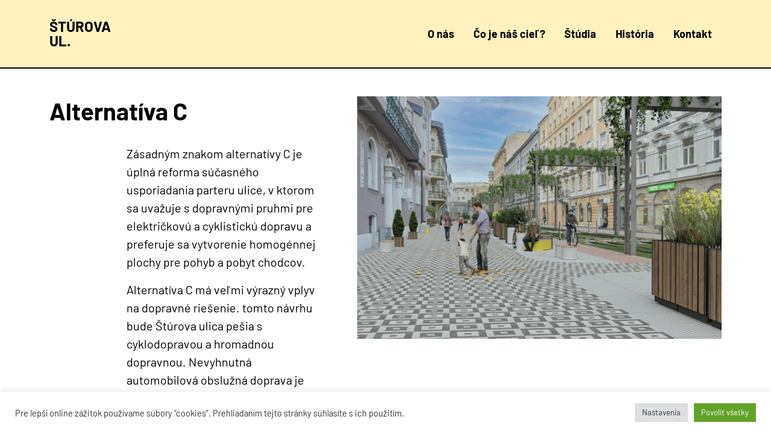

--- FILE ---
content_type: text/css
request_url: http://www.ozsturova.sk/wp-content/themes/ozsturova/style.css?ver=6.7.1
body_size: 257
content:
/*
Theme Name: OZ Štúrova
Theme URI: https://www.ozsturova.sk
Author: Enjoy :)
Author URI: https://www.n-joy.sk/
Description: Custom theme made for OZ Štúrova
Version: 2021
Requires at least: 5.0
Tested up to: 5.8
Requires PHP: 7.0
License: GNU General Public License v3 or Later
License URI: https://www.gnu.org/licenses/gpl.html
Text Domain: njoy
*/
